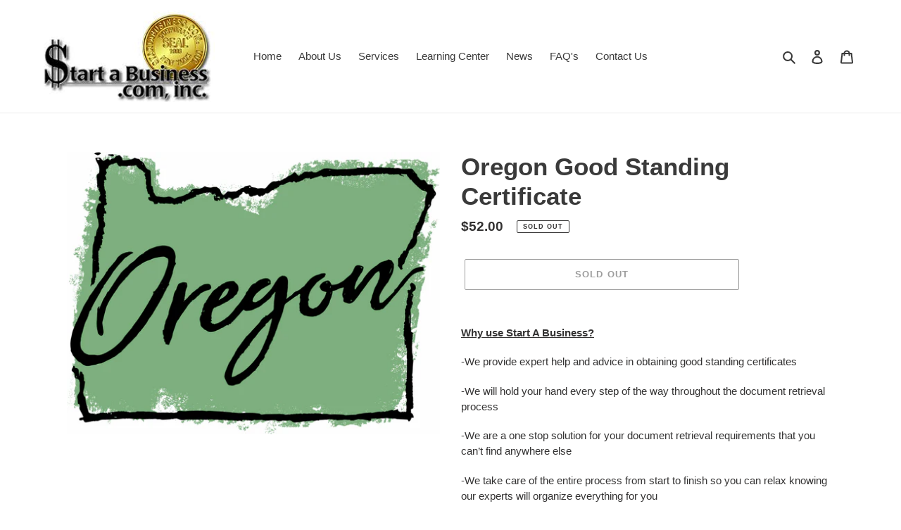

--- FILE ---
content_type: text/html; charset=utf-8
request_url: https://www.google.com/recaptcha/api2/aframe
body_size: 267
content:
<!DOCTYPE HTML><html><head><meta http-equiv="content-type" content="text/html; charset=UTF-8"></head><body><script nonce="i8HFnO-RmE2zRdb9LGXnnw">/** Anti-fraud and anti-abuse applications only. See google.com/recaptcha */ try{var clients={'sodar':'https://pagead2.googlesyndication.com/pagead/sodar?'};window.addEventListener("message",function(a){try{if(a.source===window.parent){var b=JSON.parse(a.data);var c=clients[b['id']];if(c){var d=document.createElement('img');d.src=c+b['params']+'&rc='+(localStorage.getItem("rc::a")?sessionStorage.getItem("rc::b"):"");window.document.body.appendChild(d);sessionStorage.setItem("rc::e",parseInt(sessionStorage.getItem("rc::e")||0)+1);localStorage.setItem("rc::h",'1768782804206');}}}catch(b){}});window.parent.postMessage("_grecaptcha_ready", "*");}catch(b){}</script></body></html>